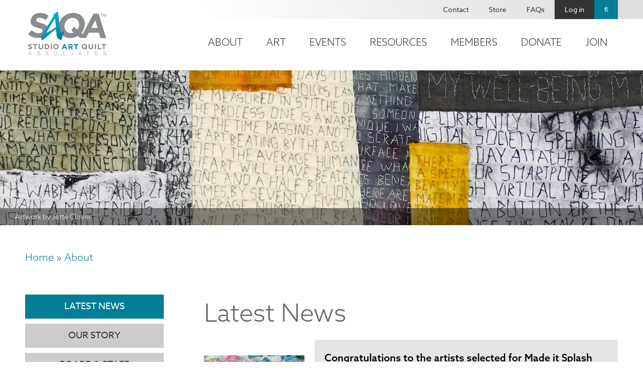

--- FILE ---
content_type: text/html; charset=UTF-8
request_url: https://www.saqa.com/about/latest-news?page=0
body_size: 17158
content:
<!DOCTYPE html>
<html lang="en" dir="ltr">
  <head>
    <!-- Google tag (gtag.js) -->
    <script async src="https://www.googletagmanager.com/gtag/js?id=G-VSPG8HYGJD"></script>
    <script>
      window.dataLayer = window.dataLayer || [];
      function gtag(){dataLayer.push(arguments);}
      gtag('js', new Date());

      gtag('config', 'G-VSPG8HYGJD');
    </script>
    <!-- End Google tag (gtag.js) -->
    <!-- mailchimp script -->
    <script id="mcjs">!function(c,h,i,m,p){m=c.createElement(h),p=c.getElementsByTagName(h)[0],m.async=1,m.src=i,p.parentNode.insertBefore(m,p)}(document,"script","https://chimpstatic.com/mcjs-connected/js/users/61cce8f8825a6dfd5bd2f7e9c/a20a6ac4c023ea28f9781e95b.js");</script>
    <!-- end mailchimp script -->
    <!-- Meta Pixel Code -->
    <script>!function(f,b,e,v,n,t,s){if(f.fbq)return;n=f.fbq=function(){n.callMethod?n.callMethod.apply(n,arguments):n.queue.push(arguments)};if(!f._fbq)f._fbq=n;n.push=n;n.loaded=!0;n.version='2.0';n.queue=[];t=b.createElement(e);t.async=!0;t.src=v;s=b.getElementsByTagName(e)[0];s.parentNode.insertBefore(t,s)}(window, document,'script','https://connect.facebook.net/en_US/fbevents.js');fbq('init', '737576081672636');fbq('track', 'PageView');</script>
    <noscript><img height="1" width="1" style="display:none" src="https://www.facebook.com/tr?id=737576081672636&ev=PageView&noscript=1"/></noscript>
    <!-- End Meta Pixel Code -->
    <meta charset="utf-8" />
<noscript><style>form.antibot * :not(.antibot-message) { display: none !important; }</style>
</noscript><script async src="https://www.googletagmanager.com/gtag/js?id=UA-167764667-1"></script>
<script>window.dataLayer = window.dataLayer || [];function gtag(){dataLayer.push(arguments)};gtag("js", new Date());gtag("set", "developer_id.dMDhkMT", true);gtag("config", "UA-167764667-1", {"groups":"default","anonymize_ip":true,"page_placeholder":"PLACEHOLDER_page_path","allow_ad_personalization_signals":false});</script>
<meta name="description" content="Get the latest details about what&#039;s going on in SAQA and the art quilting world." />
<link rel="canonical" href="https://www.saqa.com/about/latest-news" />
<meta name="Generator" content="Drupal 10 (https://www.drupal.org); Commerce 2" />
<meta name="MobileOptimized" content="width" />
<meta name="HandheldFriendly" content="true" />
<meta name="viewport" content="width=device-width, initial-scale=1.0" />
<link rel="icon" href="/themes/custom/saqa/favicon.ico" type="image/vnd.microsoft.icon" />

    <title>Latest News | SAQA - Studio Art Quilt Associates</title>
    <link rel="stylesheet" media="all" href="/sites/default/files/css/css_-MyMkvokTDH3djh9aO8z7bcK7qe3nrbKiOoAdaaJ3fY.css?delta=0&amp;language=en&amp;theme=saqa&amp;include=[base64]" />
<link rel="stylesheet" media="all" href="/sites/default/files/css/css_7RjK0c7QQdrcKwtBLmXifUEXzAf4LOugJTuabgSl0YA.css?delta=1&amp;language=en&amp;theme=saqa&amp;include=[base64]" />
<link rel="stylesheet" media="all" href="https://use.fontawesome.com/releases/v5.2.0/css/all.css" />

    
  </head>
  <body class="path-node page-node-type-page">
        <div role="application">
      <a href="#main-content" class="visually-hidden focusable skip-link" role="link" aria-label="Skip link">
        Skip to main content
      </a>
    </div>
    
      <div class="dialog-off-canvas-main-canvas" data-off-canvas-main-canvas>
    <!-- begin .container -->
<div class="container">

  <!-- begin .header -->
  <div class="header" role="banner">
    <div class="header-top">
      
    </div>
    <!-- begin .section -->
    <div class="section">
      <div class="header-left">
          <div class="region region-header-left">
    <div id="block-saqa-branding" class="block block-system block-system-branding-block">
  
    
        <a href="/" rel="home" class="site-logo">
      <img src="/themes/custom/saqa/logo.png" alt="Home" />
    </a>
      </div>

  </div>

      </div>
      <div class="header-right">
        <div class="top">
            <div class="region region-header-right-top">
    <nav role="navigation" aria-labelledby="block-saqa-account-menu-menu" id="block-saqa-account-menu" class="block block-menu navigation menu--account">
            
  <h2 class="visually-hidden" id="block-saqa-account-menu-menu">User account menu</h2>
  

        
              <ul class="menu">
                    <li class="menu-item">
        <a href="/contact" data-drupal-link-system-path="node/4">Contact</a>
              </li>
                <li class="menu-item">
        <a href="/online-store" data-drupal-link-system-path="node/31">Store</a>
              </li>
                <li class="menu-item">
        <a href="/frequently-asked-questions" data-drupal-link-system-path="node/82">FAQs</a>
              </li>
                <li class="menu-item">
        <a href="/user/login" data-drupal-link-system-path="user/login">Log in</a>
              </li>
                <li class="menu-item">
        <a href="/search" class="search" data-drupal-link-system-path="node/6577">Search</a>
              </li>
        </ul>
  


  </nav>

  </div>

        </div>
        <div class="bottom">
            <div class="region region-header-right-bottom">
    <nav role="navigation" aria-labelledby="block-mainnavigation-2-menu" id="block-mainnavigation-2" class="main-nav-block block block-menu navigation menu--main">
            
  <h2 class="visually-hidden" id="block-mainnavigation-2-menu">Main navigation</h2>
  

        
              <ul class="menu">
                    <li class="menu-item menu-item--collapsed menu-item--active-trail">
        <a href="/about" data-drupal-link-system-path="node/3">About</a>
              </li>
                <li class="menu-item menu-item--collapsed">
        <a href="/art" data-drupal-link-system-path="node/5">Art</a>
              </li>
                <li class="menu-item menu-item--collapsed">
        <a href="/event-calendar" data-drupal-link-system-path="node/6">Events</a>
              </li>
                <li class="menu-item menu-item--collapsed">
        <a href="/resources" data-drupal-link-system-path="node/7">Resources</a>
              </li>
                <li class="menu-item menu-item--collapsed">
        <a href="/members" data-drupal-link-system-path="node/8">Members</a>
              </li>
                <li class="menu-item menu-item--collapsed">
        <a href="/donate" data-drupal-link-system-path="node/49">Donate</a>
              </li>
                <li class="menu-item menu-item--collapsed">
        <a href="/become-member" data-drupal-link-system-path="node/48">Join</a>
              </li>
        </ul>
  


  </nav>
<div id="block-responsivemenumobileicon" class="responsive-menu-toggle-wrapper responsive-menu-toggle block block-responsive-menu block-responsive-menu-toggle">
  
    
      <a id="toggle-icon" class="toggle responsive-menu-toggle-icon" title="Menu" href="#off-canvas">
  <span class="icon"></span><span class="label">Menu</span>
</a>
  </div>

  </div>

        </div>
      </div>
    </div>
    <!-- end .section -->
  </div>
  <!-- end .header -->

    <!-- begin .banner -->
  <div class="banner" role="region" aria-label="Banner">
    <!-- begin .section -->
    <div class="section">
        <div class="region region-banner">
    <div id="block-contentfield-3" class="banner-image-block block block-fieldblock block-fieldblocknode">
  
    
      <div class="slick blazy slick--field slick--view slick--field-banner-images slick--field-banner-images---custom slick--view--news-block-block-1 slick--view--news slick--view--news--block-1 unslick slick--optionset--banner slick--less" data-blazy=""><div class="slide__content"><div class="slide__media">    <div data-b-token="b-41cc37d5887" class="media media--blazy media--slick media--image is-b-loading"><img alt="Artwork by Jette Clover" title="Artwork by Jette Clover" decoding="async" class="media__element b-lazy" loading="lazy" data-src="/sites/default/files/styles/banner/public/banner-images/Jette%20Clover.jpg?h=f3deddd0&amp;itok=uHnbsufB" src="data:image/svg+xml;charset=utf-8,%3Csvg%20xmlns%3D&#039;http%3A%2F%2Fwww.w3.org%2F2000%2Fsvg&#039;%20viewBox%3D&#039;0%200%201%201&#039;%2F%3E" width="2000" height="481" />
        </div></div>
  <div class="slide__caption"><h2 class="slide__title">Artwork by Jette Clover</h2>
</div></div>
</div>

  </div>

  </div>

    </div> 
    <!-- end .section -->
  </div>
  <!-- end .banner -->
  
    <!-- begin .tabs -->
  <div class="tabs" role="region" aria-label="Tabs">
    <!-- begin .section -->
    <div class="section">
      
    </div> 
    <!-- end .section -->
  </div>
  <!-- end .tabs -->
  
  <!-- begin main -->
  <main role="main">
    <a id="main-content" tabindex="-1"></a>
        <!-- begin .content-top -->
    <div class="content-top">
      <!-- begin .section -->
      <div class="section">
          <div class="region region-content-top">
    <div data-drupal-messages-fallback class="hidden"></div>
<div id="block-breadcrumbs" class="block block-system block-system-breadcrumb-block">
  
    
        <nav class="breadcrumb" role="navigation" aria-labelledby="system-breadcrumb">
    <h2 id="system-breadcrumb" class="visually-hidden">Breadcrumb</h2>
    <ol>
          <li>
                  <a href="/">Home</a>
              </li>
          <li>
                  <a href="/about">About</a>
              </li>
        </ol>
  </nav>

  </div>

  </div>

      </div> 
      <!-- end .section -->
    </div>
    <!-- end .content-top -->
    
    <!-- begin .content-wrap -->
    <div class="content-wrap">

            <!-- begin .sidebar -->
      <div class="sidebar">
        <!-- begin .section -->
        <div class="section">
            <div class="region region-sidebar">
    <nav role="navigation" aria-labelledby="block-mainnavigation-3-menu" id="block-mainnavigation-3" class="side-nav-block block block-menu navigation menu--main">
            
  <h2 class="visually-hidden" id="block-mainnavigation-3-menu">Side Navigation</h2>
  

        
              <ul class="menu">
                    <li class="menu-item menu-item--active-trail">
        <a href="/about/latest-news" data-drupal-link-system-path="node/22">Latest News</a>
              </li>
                <li class="menu-item">
        <a href="/about/our-story" data-drupal-link-system-path="node/136">Our Story</a>
              </li>
                <li class="menu-item">
        <a href="/about/board-staff" data-drupal-link-system-path="node/23">Board &amp; Staff</a>
              </li>
                <li class="menu-item">
        <a href="/about/publications" data-drupal-link-system-path="node/134">Publications</a>
              </li>
        </ul>
  


  </nav>

  </div>

        </div> 
        <!-- end .section -->
      </div>
      <!-- end .sidebar -->
      
      <!-- begin .content -->
      <div class="content">
        <!-- begin .section -->
        <div class="section">
            <div class="region region-content">
    <div id="block-saqa-page-title" class="block block-core block-page-title-block">
  
    
      
  <h1 class="page-title"><span class="field field--name-title field--type-string field--label-hidden">Latest News</span>
</h1>


  </div>
<div id="block-saqa-content" class="block block-system block-system-main-block">
  
    
      
<article data-history-node-id="22" class="node node--type-page node--view-mode-full">

  
    

  
  <div class="node__content">
    
            <div class="clearfix text-formatted field field--name-body field--type-text-with-summary field--label-hidden field__item"></div>
      
      <div class="field field--name-field-advanced-content field--type-entity-reference-revisions field--label-hidden field__items">
              <div class="field__item">
  <div class="paragraph paragraph--type--view paragraph--view-mode--default" >
          
<div class="field field--name-field-para-view field--type-viewfield field--label-hidden">
  
    
      <div class="field__items">
        
<div class="field__item field__item-label-hidden">
  
    
      <div class="views-element-container"><div class="view view-news view-id-news view-display-id-block_1 js-view-dom-id-bab277dfa02b367d8b856e198430d769e44fccca18cd31e5784a4dfcf27eb225">
  
    
      
      <div class="view-content">
          <div class="views-row"><div class="views-field views-field-field-teaser-thumbnail"><div class="field-content"><div class="teaser-image">  <a href="/about/news/congratulations-artists-selected-made-it-splash" hreflang="en"><img loading="lazy" src="/sites/default/files/styles/sq/public/teaser-thumbnails/made__culle_the_wave.jpg?h=7d0e811b&amp;itok=GqNaMHxV" width="800" height="800" alt="Artwork by Phyllis Cullen" class="image-style-sq" />

</a>
<a href="/about/news/congratulations-artists-selected-made-it-splash" class="read-more">Read More</a></div></div></div><div class="views-field views-field-body"><div class="field-content"><div class="title"><a href="/about/news/congratulations-artists-selected-made-it-splash" hreflang="en">Congratulations to the artists selected for Made it Splash </a></div>
<div class="body">  <div class="clearfix text-formatted field field--name-body field--type-text-with-summary field--label-hidden field__item"><p>Congratulations to the artists selected by curator Margaret Knepper &nbsp;for the Virtual Gallery "Made it Splash". This online gallery will be on display February 1.&nbsp;</p><p><strong>Selected Artists:&nbsp;</strong></p><p>Karolina Bąkowska (Poland) - Waves at Play<br>Rhoda Bennett (Luxembourg) - The Schiessentumpel...</p></div>

</div></div></div></div>
    <div class="views-row"><div class="views-field views-field-field-teaser-thumbnail"><div class="field-content"><div class="teaser-image">  <a href="/about/news/congratulations-artists-selected-breaking-boundaries" hreflang="en"><img loading="lazy" src="/sites/default/files/styles/sq/public/teaser-thumbnails/break__gyres_overview.jpg?h=6890d131&amp;itok=i78FSS1u" width="800" height="800" alt="Artwork by Judith Content" class="image-style-sq" />

</a>
<a href="/about/news/congratulations-artists-selected-breaking-boundaries" class="read-more">Read More</a></div></div></div><div class="views-field views-field-body"><div class="field-content"><div class="title"><a href="/about/news/congratulations-artists-selected-breaking-boundaries" hreflang="en">Congratulations to the artists selected for Breaking Boundaries</a></div>
<div class="body">  Congratulations to the artists selected by curator Claire Passmore for the Virtual Gallery "Breaking Boundaries". This online gallery will be on display November 1.

</div></div></div></div>
    <div class="views-row"><div class="views-field views-field-field-teaser-thumbnail"><div class="field-content"><div class="teaser-image">  <a href="/about/news/congratulations-artists-selected-2025-philadelphia-museum-art-contemporary-craft-show" hreflang="en"><img loading="lazy" src="/sites/default/files/styles/sq/public/teaser-thumbnails/phil2025__cracks_and_crevasses_full.jpg?h=cfe189ea&amp;itok=JbBK-9Z-" width="800" height="800" alt="Artwork by Robin J Hamill" class="image-style-sq" />

</a>
<a href="/about/news/congratulations-artists-selected-2025-philadelphia-museum-art-contemporary-craft-show" class="read-more">Read More</a></div></div></div><div class="views-field views-field-body"><div class="field-content"><div class="title"><a href="/about/news/congratulations-artists-selected-2025-philadelphia-museum-art-contemporary-craft-show" hreflang="en">Congratulations to the artists selected for the 2025  Philadelphia Museum of Art Contemporary Craft Show</a></div>
<div class="body">  <p>Congratulations to the artists selected by juror Nancy O'Meara for the 49th Annual <a href="https://www.pmacraftshow.org/">Philadelphia Museum of Art Contemporary Craft Show</a>. Pieces will be on display from November 6-9, 2025.&nbsp;</p><p><strong>Selected Artists:&nbsp;</strong></p><p>Frieda Lindley Anderson (Florida, USA)&nbsp;<br>Ludmila Aristova (New...</p>

</div></div></div></div>
    <div class="views-row"><div class="views-field views-field-field-teaser-thumbnail"><div class="field-content"><div class="teaser-image">  <a href="/about/news/congratulations-artists-selected-2025-saqa-journal-gallery-exhibition-print" hreflang="en"><img loading="lazy" src="/sites/default/files/styles/sq/public/teaser-thumbnails/exinprint_dot_.jpg?h=b714b948&amp;itok=o8vp2gx3" width="800" height="800" alt="Artwork by Karol Kusmaul" class="image-style-sq" />

</a>
<a href="/about/news/congratulations-artists-selected-2025-saqa-journal-gallery-exhibition-print" class="read-more">Read More</a></div></div></div><div class="views-field views-field-body"><div class="field-content"><div class="title"><a href="/about/news/congratulations-artists-selected-2025-saqa-journal-gallery-exhibition-print" hreflang="en">Congratulations to the artists selected for the 2025 SAQA Journal Gallery (exhibition in print) </a></div>
<div class="body">  <p>Congratulations to the SAQA artists selected by juror Marcia Young for the 2025 SAQA Journal Gallery. This exhibition in print will be included in the SAQA Journal 2025 Issue #4.&nbsp;</p><p><strong>Selected Artists:</strong></p><p>Judith Ahlborn (Colorado, USA) - Duomo Florence from...</p>

</div></div></div></div>
    <div class="views-row"><div class="views-field views-field-field-teaser-thumbnail"><div class="field-content"><div class="teaser-image">  <a href="/about/news/congratulations-artists-selected-drawn-lines" hreflang="en"><img loading="lazy" src="/sites/default/files/styles/sq/public/teaser-thumbnails/drawn__barriers.jpg?itok=YPUlZjD4" width="800" height="800" alt="Artwork by Judy Cruickshank" class="image-style-sq" />

</a>
<a href="/about/news/congratulations-artists-selected-drawn-lines" class="read-more">Read More</a></div></div></div><div class="views-field views-field-body"><div class="field-content"><div class="title"><a href="/about/news/congratulations-artists-selected-drawn-lines" hreflang="en">Congratulations to the artists selected for Drawn to Lines</a></div>
<div class="body">  Congratulations to the artists selected by curator Diane Nunez for the Virtual Gallery "Drawn to Lines". This online gallery will be on display August 1.

</div></div></div></div>
    <div class="views-row"><div class="views-field views-field-field-teaser-thumbnail"><div class="field-content"><div class="teaser-image">  <a href="/about/news/congratulations-artists-selected-ai-artistic-interpretations" hreflang="en"><img loading="lazy" src="/sites/default/files/styles/sq/public/teaser-thumbnails/ai__atmyfingertips_overall.jpg?itok=yEFtBx4B" width="800" height="800" alt="Artwork by Regina Benson" class="image-style-sq" />

</a>
<a href="/about/news/congratulations-artists-selected-ai-artistic-interpretations" class="read-more">Read More</a></div></div></div><div class="views-field views-field-body"><div class="field-content"><div class="title"><a href="/about/news/congratulations-artists-selected-ai-artistic-interpretations" hreflang="en">Congratulations to the artists selected for AI: Artistic Interpretations</a></div>
<div class="body">  <p>Congratulations to the artists selected for the SAQA Global Exhibition AI: Artistic Interpretations by jurors Michelle Schulte, Dr. Golden G. Richard III, and Brendan Harmon.&nbsp;</p><p>This exhibition will open at the Louisiana State University Museum of Art, Baton Rouge, Louisiana...</p>

</div></div></div></div>
    <div class="views-row"><div class="views-field views-field-field-teaser-thumbnail"><div class="field-content"><div class="teaser-image">  <a href="/about/news/congratulations-artists-selected-natures-canvas" hreflang="en"><img loading="lazy" src="/sites/default/files/styles/sq/public/teaser-thumbnails/ncsaqa__climatechangemax.jpg?h=f75e27b1&amp;itok=VsXxihL5" width="800" height="800" alt="Artwork by Deb Cashatt" class="image-style-sq" />

</a>
<a href="/about/news/congratulations-artists-selected-natures-canvas" class="read-more">Read More</a></div></div></div><div class="views-field views-field-body"><div class="field-content"><div class="title"><a href="/about/news/congratulations-artists-selected-natures-canvas" hreflang="en">Congratulations to the artists selected for Nature&#039;s Canvas </a></div>
<div class="body">  Congratulations to the artists selected for the SAQA Global Exhibition Nature's Canvas by juror Carol Sauvion.&nbsp;This is a joint exhibition with the American Association of Woodturners. 

This exhibition will open at the Windgate Museum of Art, Hendrix College, Conway Arkansas in May 2026.

</div></div></div></div>
    <div class="views-row"><div class="views-field views-field-field-teaser-thumbnail"><div class="field-content"><div class="teaser-image">  <a href="/about/news/congratulations-artists-selected-below-surface" hreflang="en"><img loading="lazy" src="/sites/default/files/styles/sq/public/teaser-thumbnails/below__pressuresensitive_overallweb.jpg?h=22f7e235&amp;itok=I4vxaTgb" width="800" height="800" alt="Artwork by Ann Johnston" class="image-style-sq" />

</a>
<a href="/about/news/congratulations-artists-selected-below-surface" class="read-more">Read More</a></div></div></div><div class="views-field views-field-body"><div class="field-content"><div class="title"><a href="/about/news/congratulations-artists-selected-below-surface" hreflang="en">Congratulations to the artists selected for  Below the Surface </a></div>
<div class="body">  Congratulations to the artists selected by curator Karen Peters for the Virtual Gallery "Below the Surface". This online gallery will be on display May 1.

</div></div></div></div>
    <div class="views-row"><div class="views-field views-field-field-teaser-thumbnail"><div class="field-content"><div class="teaser-image">  <a href="/about/news/congratulations-artists-selected-now-contemporary-art-quilts-today" hreflang="en"><img loading="lazy" src="/sites/default/files/styles/sq/public/teaser-thumbnails/now__calmdown_full.jpg?h=298b4d11&amp;itok=2T7XGy8P" width="800" height="800" alt="Artwork by Anne Kobus" class="image-style-sq" />

</a>
<a href="/about/news/congratulations-artists-selected-now-contemporary-art-quilts-today" class="read-more">Read More</a></div></div></div><div class="views-field views-field-body"><div class="field-content"><div class="title"><a href="/about/news/congratulations-artists-selected-now-contemporary-art-quilts-today" hreflang="en">Congratulations to the artists selected for Now: Contemporary Art Quilts of Today</a></div>
<div class="body">  Congratulations to the artists selected for the SAQA Global Exhibition Now: Contemporary Art Quilts of Today by juror Sandra Sider. This single-venue exhibition will be displayed in October 2025 at the International Quilt Festival in Houston, Texas.

</div></div></div></div>
    <div class="views-row"><div class="views-field views-field-field-teaser-thumbnail"><div class="field-content"><div class="teaser-image">  <a href="/about/news/message-saqa-board-color-context-red-exhibition" hreflang="en"><img loading="lazy" src="/sites/default/files/styles/sq/public/teaser-thumbnails/EX%20postcard%20front%20-%20red.jpg?h=fdbb5b25&amp;itok=Hjz5iRSu" width="800" height="800" alt="Red " class="image-style-sq" />

</a>
<a href="/about/news/message-saqa-board-color-context-red-exhibition" class="read-more">Read More</a></div></div></div><div class="views-field views-field-body"><div class="field-content"><div class="title"><a href="/about/news/message-saqa-board-color-context-red-exhibition" hreflang="en">Message from SAQA Board (Color in Context: Red exhibition) </a></div>
<div class="body">  <p>For centuries, artists have used their work to convey powerful thoughts and messages about social, political, and cultural shifts, igniting awareness and conversation. Art quilts, as a textile medium, are created by us, about us, and for ALL of us...</p>

</div></div></div></div>
    <div class="views-row"><div class="views-field views-field-field-teaser-thumbnail"><div class="field-content"><div class="teaser-image">  <a href="/about/news/congratulations-artists-selected-color-context-blue" hreflang="en"><img loading="lazy" src="/sites/default/files/styles/sq/public/teaser-thumbnails/blue__intheeyeofthestorm.jpg?h=29412db8&amp;itok=TQFeBUzU" width="800" height="800" alt="Artwork by Petra Fallaux" class="image-style-sq" />

</a>
<a href="/about/news/congratulations-artists-selected-color-context-blue" class="read-more">Read More</a></div></div></div><div class="views-field views-field-body"><div class="field-content"><div class="title"><a href="/about/news/congratulations-artists-selected-color-context-blue" hreflang="en">Congratulations to the artists selected for Color in Context: Blue</a></div>
<div class="body">  Congratulations to the artists selected for the SAQA Global Exhibition Color in Context: Blue by juror Ian Berry. This exhibition will open in September 2025 at the European Patchwork Meeting in France.

</div></div></div></div>
    <div class="views-row"><div class="views-field views-field-field-teaser-thumbnail"><div class="field-content"><div class="teaser-image">  <a href="/about/news/congratulations-artists-selected-connection-fabric" hreflang="en"><img loading="lazy" src="/sites/default/files/styles/sq/public/teaser-thumbnails/cwf__wintering_nightfall_full.jpg?itok=7rCrNWzj" width="800" height="800" alt="Artwork by Helen Geglio" class="image-style-sq" />

</a>
<a href="/about/news/congratulations-artists-selected-connection-fabric" class="read-more">Read More</a></div></div></div><div class="views-field views-field-body"><div class="field-content"><div class="title"><a href="/about/news/congratulations-artists-selected-connection-fabric" hreflang="en">Congratulations to the artists selected for Connection with Fabric</a></div>
<div class="body">  <p>Congratulations to the artists selected by curator Chiaki Dosho for the Virtual Gallery <strong>Connection with Fabric</strong>. An online gallery of selected pieces will be available for viewing February 1.</p><p><strong>Selected Artists:&nbsp;</strong></p><p>Nancy Bardach (California, USA) - Sideways - Torii...</p>

</div></div></div></div>
    <div class="views-row"><div class="views-field views-field-field-teaser-thumbnail"><div class="field-content"><div class="teaser-image">  <a href="/about/news/congratulations-artists-selected-primal-forces-fire" hreflang="en"><img loading="lazy" src="/sites/default/files/styles/sq/public/teaser-thumbnails/fire_-_full.jpg?itok=cQtqtDlg" width="800" height="800" alt="Artwork by Denise Oyama Miller" class="image-style-sq" />

</a>
<a href="/about/news/congratulations-artists-selected-primal-forces-fire" class="read-more">Read More</a></div></div></div><div class="views-field views-field-body"><div class="field-content"><div class="title"><a href="/about/news/congratulations-artists-selected-primal-forces-fire" hreflang="en">Congratulations to the artists selected for Primal Forces: Fire </a></div>
<div class="body">  Congratulations to the artists selected for the SAQA Global Exhibition Primal Forces: Fire by juror Nnenna Okore.&nbsp; Opening in September 2025, this exhibition is the last in a three-part series premiering at the National Quilt Museum.

</div></div></div></div>
    <div class="views-row"><div class="views-field views-field-field-teaser-thumbnail"><div class="field-content"><div class="teaser-image">  <a href="/about/news/congratulations-artists-selected-wall" hreflang="en"><img loading="lazy" src="/sites/default/files/styles/sq/public/teaser-thumbnails/off__before.highres.saqa1_.copy_.jpg?itok=3zavXvw1" width="800" height="800" alt="Artwork by Joan Diamond" class="image-style-sq" />

</a>
<a href="/about/news/congratulations-artists-selected-wall" class="read-more">Read More</a></div></div></div><div class="views-field views-field-body"><div class="field-content"><div class="title"><a href="/about/news/congratulations-artists-selected-wall" hreflang="en">Congratulations to the artists selected for Off the Wall</a></div>
<div class="body">  <p>Congratulations to the artists selected by curator Andrea Finch for the Virtual Gallery Off the Wall. An online gallery of selected pieces will be available for viewing November 1.</p><p><strong>Selected Artists:&nbsp;</strong></p><p>Susan Avishai (Ontario, Canada) - Rapunzel, Rapunzel<br>Linda Fjeldsted...</p>

</div></div></div></div>
    <div class="views-row"><div class="views-field views-field-field-teaser-thumbnail"><div class="field-content"><div class="teaser-image">  <a href="/about/news/membership-fee-increase" hreflang="en"><img loading="lazy" src="/sites/default/files/styles/sq/public/teaser-thumbnails/Community-sq-400_1.jpg?itok=qXQn1hkq" width="800" height="800" alt="SAQA" class="image-style-sq" />

</a>
<a href="/about/news/membership-fee-increase" class="read-more">Read More</a></div></div></div><div class="views-field views-field-body"><div class="field-content"><div class="title"><a href="/about/news/membership-fee-increase" hreflang="en">Membership Fee Increase</a></div>
<div class="body">  <p>Like many art-focused organizations, we are currently faced with navigating the challenges of across-the-board cost increases that directly impact our budget. To help us continue offering the quality programs and experiences you cherish, the SAQA board of directors has decided...</p>

</div></div></div></div>

    </div>
  
        <nav class="pager" role="navigation" aria-labelledby="pagination-heading">
    <h4 id="pagination-heading" class="visually-hidden">Pagination</h4>
    <ul class="pager__items js-pager__items">
                                                        <li class="pager__item is-active">
                                          <a href="?page=0" title="Current page" aria-current="page">
            <span class="visually-hidden">
              Current page
            </span>1</a>
        </li>
              <li class="pager__item">
                                          <a href="?page=1" title="Go to page 2">
            <span class="visually-hidden">
              Page
            </span>2</a>
        </li>
              <li class="pager__item">
                                          <a href="?page=2" title="Go to page 3">
            <span class="visually-hidden">
              Page
            </span>3</a>
        </li>
              <li class="pager__item">
                                          <a href="?page=3" title="Go to page 4">
            <span class="visually-hidden">
              Page
            </span>4</a>
        </li>
              <li class="pager__item">
                                          <a href="?page=4" title="Go to page 5">
            <span class="visually-hidden">
              Page
            </span>5</a>
        </li>
                          <li class="pager__item pager__item--ellipsis" role="presentation">&hellip;</li>
                          <li class="pager__item pager__item--next">
          <a href="?page=1" title="Go to next page" rel="next">
            <span class="visually-hidden">Next page</span>
            <span aria-hidden="true">Next ›</span>
          </a>
        </li>
                          <li class="pager__item pager__item--last">
          <a href="?page=5" title="Go to last page">
            <span class="visually-hidden">Last page</span>
            <span aria-hidden="true">Last »</span>
          </a>
        </li>
          </ul>
  </nav>

          </div>
</div>

  </div>

        </div>
  </div>

      </div>
</div>
          </div>
  
  </div>

</article>

  </div>

  </div>

        </div> 
        <!-- end .section -->
      </div>
      <!-- end .content -->

    </div>
    <!-- end .content-wrap -->

        <!-- begin .content-bottom -->
    <div class="content-bottom">
      <!-- begin .section -->
      <div class="section">
          <div class="region region-content-bottom">
    <div id="block-contentfield-2" class="block block-fieldblock block-fieldblocknode">
  
    
      
      <div class="field field--name-field-paragraphs field--type-entity-reference-revisions field--label-hidden field__items">
              <div class="field__item">
  <div class="paragraph paragraph--type--quicklinks paragraph--view-mode--default" >
          
      <div class="field field--name-field-quicklinks field--type-entity-reference-revisions field--label-hidden field__items">
              <div class="field__item">
  <div class="paragraph paragraph--type--quicklink paragraph--view-mode--default" >
          
            <div class="field field--name-field-link field--type-link field--label-hidden field__item"><a href="/become-member">Become a Member</a></div>
      
            <div class="field field--name-field-image field--type-image field--label-hidden field__item">  <img loading="lazy" src="/sites/default/files/styles/sq/public/quicklinks/Join%20Us_0.jpg?h=c5c2312e&amp;itok=MEb3adm0" width="800" height="800" alt="Join Us" class="image-style-sq" />


</div>
      
      </div>
</div>
              <div class="field__item">
  <div class="paragraph paragraph--type--quicklink paragraph--view-mode--default" >
          
            <div class="field field--name-field-link field--type-link field--label-hidden field__item"><a href="/events/all-events">View Events </a></div>
      
            <div class="field field--name-field-image field--type-image field--label-hidden field__item">  <img loading="lazy" src="/sites/default/files/styles/sq/public/quicklinks/CONW-Reception%20at%20ASDM-10-5-9-20_0.jpg?itok=QeFWNdsg" width="800" height="800" alt="View Events" class="image-style-sq" />


</div>
      
      </div>
</div>
              <div class="field__item">
  <div class="paragraph paragraph--type--quicklink paragraph--view-mode--default" >
          
            <div class="field field--name-field-link field--type-link field--label-hidden field__item"><a href="/art/exhibitions">SAQA Exhibitions</a></div>
      
            <div class="field field--name-field-image field--type-image field--label-hidden field__item">  <img loading="lazy" src="/sites/default/files/styles/sq/public/quicklinks/QL-SAQAExhibitions_0.jpg?itok=EE9576K3" width="800" height="800" alt="Exhibitions" class="image-style-sq" />


</div>
      
      </div>
</div>
              <div class="field__item">
  <div class="paragraph paragraph--type--quicklink paragraph--view-mode--default" >
          
            <div class="field field--name-field-link field--type-link field--label-hidden field__item"><a href="/resources/fiber-art-friday">Fiber Art Friday</a></div>
      
            <div class="field field--name-field-image field--type-image field--label-hidden field__item">  <img loading="lazy" src="/sites/default/files/styles/sq/public/quicklinks/PeggyBrown-B.jpg?h=16ae5724&amp;itok=bKAa_BAS" width="800" height="800" alt="Peggy Brown" class="image-style-sq" />


</div>
      
      </div>
</div>
          </div>
  
      </div>
</div>
              <div class="field__item">
  <div class="paragraph paragraph--type--block paragraph--view-mode--default" >
          
<div  class="top-wrap">
    
            <div class="field field--name-field-para-title field--type-string field--label-hidden field__item">Upcoming Events</div>
      
            <div class="field field--name-field-link field--type-link field--label-hidden field__item"><a href="/events/saqa-events">View All Events</a></div>
      
  </div>
      <div class="field field--name-field-para-block field--type-block-field field--label-hidden field__items">
              <div class="field__item"><div class="views-element-container block block-views block-views-blockupcoming-events-block-1" id="block-views-block-upcoming-events-block-1">
  
    
      <div><div class="featured-upcoming-events view view-upcoming-events view-id-upcoming_events view-display-id-block_1 js-view-dom-id-c56f0f150c5ea537f0c172c36fb743bb4042b4c6747922eaccf38c39a4a53feb">
  
    
      
      <div class="view-content">
          <div class="views-row"><div class="views-field views-field-field-teaser-thumbnail"><div class="field-content"><div class="image">  <a href="/events/2026-spotlight-auction-call-submissions" hreflang="en"><img loading="lazy" src="/sites/default/files/styles/event_teaser/public/teaser-thumbnails/spotlight%20call-400.jpg?itok=t8A5d75P" width="580" height="274" alt="Spotlight Auction" class="image-style-event-teaser" />

</a>
</div>
<div class="date-wrap"><a href="/events/2026-spotlight-auction-call-submissions"><time datetime="2025-12-17T12:00:00Z" class="datetime">December 17, 2025</time>
 - <time datetime="2026-02-23T12:00:00Z" class="datetime">February 23, 2026</time>
</a></div>
</div></div><div class="views-field views-field-title"><span class="field-content"><a href="/events/2026-spotlight-auction-call-submissions" hreflang="en">2026 Spotlight Auction (Call for Submissions)</a></span></div><div class="views-field views-field-field-location"><div class="field-content"></div></div><div class="views-field views-field-body"><div class="field-content">  The Spotlight Auction will be an online event taking place April 15-25, 2026. This is an opportunity for all SAQA members to have their work showcased to a world-wide audience.

</div></div></div>
    <div class="views-row"><div class="views-field views-field-field-teaser-thumbnail"><div class="field-content"><div class="image">  <a href="/events/2026-saqa-virtual-conference-oceans-apart-connected-art-japan-korea-and-taiwan" hreflang="en"><img loading="lazy" src="/sites/default/files/styles/event_teaser/public/teaser-thumbnails/2026%20Conference%20Logo-%20square%20copy_0.jpg?itok=NC4qe7JH" width="580" height="274" alt="Square Conference Logo" class="image-style-event-teaser" />

</a>
</div>
<div class="date-wrap"><a href="/events/2026-saqa-virtual-conference-oceans-apart-connected-art-japan-korea-and-taiwan"><time datetime="2026-04-23T12:00:00Z" class="datetime">April 23, 2026</time>
 - <time datetime="2026-04-25T12:00:00Z" class="datetime">April 25, 2026</time>
</a></div>
</div></div><div class="views-field views-field-title"><span class="field-content"><a href="/events/2026-saqa-virtual-conference-oceans-apart-connected-art-japan-korea-and-taiwan" hreflang="en">2026 SAQA Virtual Conference - Oceans Apart, Connected by Art (Japan, Korea, and Taiwan)</a></span></div><div class="views-field views-field-field-location"><div class="field-content">Online</div></div><div class="views-field views-field-body"><div class="field-content">  No matter where you live, you’ve got something special to look forward to! Our annual SAQA conference "Oceans Apart, Connected by Art " will be held online from April 23-25, 2026. This unique event will focus on fiber art and...

</div></div></div>
    <div class="views-row"><div class="views-field views-field-field-teaser-thumbnail"><div class="field-content"><div class="image">  <a href="/events/saqa-journal-member-gallery" hreflang="en"><img loading="lazy" src="/sites/default/files/styles/event_teaser/public/teaser-thumbnails/SAQAJournal_2025_1-cover.jpg?itok=ech011TZ" width="580" height="274" alt="Cover of the SAQA Journal" class="image-style-event-teaser" />

</a>
</div>
<div class="date-wrap"><a href="/events/saqa-journal-member-gallery"><time datetime="2025-10-02T12:00:00Z" class="datetime">October 02, 2025</time>
 - <time datetime="2026-02-01T12:00:00Z" class="datetime">February 01, 2026</time>
</a></div>
</div></div><div class="views-field views-field-title"><span class="field-content"><a href="/events/saqa-journal-member-gallery" hreflang="en">SAQA Journal - Phoenix</a></span></div><div class="views-field views-field-field-location"><div class="field-content"></div></div><div class="views-field views-field-body"><div class="field-content">  Have you remade a piece to take it from dull to dynamic? Artwork made by cutting up a piece that didn't work out and making it anew can be revelatory as well as beautiful. For this theme, we are looking for pieces that have been given new meaning via reinvention.

</div></div></div>
    <div class="views-row"><div class="views-field views-field-field-teaser-thumbnail"><div class="field-content"><div class="image">  <a href="/events/camouflage-saqa-global-detroit-zoo" hreflang="en"><img loading="lazy" src="/sites/default/files/styles/event_teaser/public/teaser-thumbnails/CAM-ArguedasBarbara_overall.jpg?h=cf74b4b1&amp;itok=yK_B-fgI" width="580" height="274" alt="Artwork by Barbara Arguedas" class="image-style-event-teaser" />

</a>
</div>
<div class="date-wrap"><a href="/events/camouflage-saqa-global-detroit-zoo"><time datetime="2025-11-01T12:00:00Z" class="datetime">November 01, 2025</time>
 - <time datetime="2026-02-15T12:00:00Z" class="datetime">February 15, 2026</time>
</a></div>
</div></div><div class="views-field views-field-title"><span class="field-content"><a href="/events/camouflage-saqa-global-detroit-zoo" hreflang="en">Camouflage (SAQA Global) - Detroit Zoo</a></span></div><div class="views-field views-field-field-location"><div class="field-content">Royal Oak, Michigan</div></div><div class="views-field views-field-body"><div class="field-content">  See what’s hidden in plain sight! This exhibition celebrates the wonder of wildlife and the artistry of concealment. Discover how talented artists bring the fascinating survival strategies of animals to life. Through vibrant patterns, textures, and colors, each piece reveals...

</div></div></div>
    <div class="views-row"><div class="views-field views-field-field-teaser-thumbnail"><div class="field-content"><div class="image">  <a href="/events/stitchpunk-saqa-global-museum-texas-tech-university" hreflang="en"><img loading="lazy" src="/sites/default/files/styles/event_teaser/public/teaser-thumbnails/SP-ShermanSue-Rockethopper-overall.jpg?h=3729f533&amp;itok=ekzPPDeN" width="580" height="274" alt="Artwork by Sue Sherman" class="image-style-event-teaser" />

</a>
</div>
<div class="date-wrap"><a href="/events/stitchpunk-saqa-global-museum-texas-tech-university"><time datetime="2026-01-05T12:00:00Z" class="datetime">January 05, 2026</time>
 - <time datetime="2026-05-03T12:00:00Z" class="datetime">May 03, 2026</time>
</a></div>
</div></div><div class="views-field views-field-title"><span class="field-content"><a href="/events/stitchpunk-saqa-global-museum-texas-tech-university" hreflang="en">StitchPunk (SAQA Global) - Museum of Texas Tech University</a></span></div><div class="views-field views-field-field-location"><div class="field-content">Lubbock, Texas</div></div><div class="views-field views-field-body"><div class="field-content">  Imagine an existence where you pull one string and reality unravels. Twenty-seven artists from the U.S., United Kingdom, France, and Canada have interpreted the riotous creativity and far-out fusions of punk (Steampunk, Biopunk, Atompunk and more) to tell their own...

</div></div></div>

    </div>
  
          </div>
</div>

  </div>
</div>
          </div>
  
      </div>
</div>
          </div>
  
  </div>

  </div>

      </div> 
      <!-- end .section -->
    </div>
    <!-- end .content-bottom -->
    
  </main>
  <!-- end main -->

  <!-- begin footer -->
  <footer role="contentinfo">

            <!-- begin .footer-top -->
      <div class="footer-top">
        <!-- begin .section -->
        <div class="section">
          <div class="region region-footer-top">
    <div id="block-contactus" class="contact-info-block block block-block-content block-block-contentfd59e1ab-afca-4dc8-a86c-92ebf9fb7a2a">
  
      <h2>Contact Us</h2>
    
      
            <div class="field field--name-field-subtitle field--type-string field--label-hidden field__item">Mailing Address</div>
      
            <div class="field field--name-field-address field--type-address field--label-hidden field__item"><p class="address" translate="no"><span class="organization">Studio Art Quilt Associates, Inc</span><br>
<span class="address-line1">PO Box 141</span><br>
<span class="locality">Hebron</span>, <span class="administrative-area">CT</span> <span class="postal-code">06248</span><br>
<span class="country">United States</span></p></div>
      
  <div class="field field--name-field-email field--type-email field--label-inline clearfix">
    <div class="field__label">Email</div>
              <div class="field__item"><a href="mailto:info@saqa.art">info@saqa.art</a></div>
          </div>

  </div>
<div id="block-wedlovetohearfromyou" class="social-block block block-block-content block-block-content3c2f2a1c-ee01-4f31-a320-58f113eefa25">
  
      <h2>We&#039;d Love to Hear From You</h2>
    
      
            <div class="field field--name-field-social-menu field--type-block-field field--label-hidden field__item"><nav role="navigation" aria-labelledby="block-socialmenu-menu" id="block-socialmenu" class="block block-menu navigation menu--social-menu">
            
  <h2 class="visually-hidden" id="block-socialmenu-menu">Social Menu</h2>
  

        
              <ul class="menu">
                    <li class="menu-item">
        <a href="https://www.facebook.com/pages/Studio-Art-Quilt-Associates-Inc/110208686277" class="facebook">Facebook</a>
              </li>
                <li class="menu-item">
        <a href="http://pinterest.com/saqaart/" class="pinterest">Pinterest</a>
              </li>
                <li class="menu-item">
        <a href="https://www.instagram.com/saqaart/" class="instagram">Instagram</a>
              </li>
                <li class="menu-item">
        <a href="https://www.youtube.com/channel/UCbTTAC8620wCtlwBnFWcWEw" class="youtube" target="_blank">Youtube</a>
              </li>
        </ul>
  


  </nav>
</div>
      
            <div class="field field--name-field-button-link field--type-link field--label-hidden field__item"><a href="/contact">Contact Us</a></div>
      
  </div>
<div id="block-fiberartfriday" class="lead-capture-block block block-block-content block-block-contentafbe5e9c-e982-48d5-984b-ed4c8a39a7d0">
  
      <h2>Fiber Art Friday</h2>
    
      
            <div class="clearfix text-formatted field field--name-body field--type-text-with-summary field--label-hidden field__item"><p>Our weekly newsletter is full of inspiration, exhibition news, and informative tidbits about the fiber art world. Don't miss out!</p></div>
      
            <div class="field field--name-field-link field--type-link field--label-hidden field__item"><a href="http://eepurl.com/ddpOxT">Subscribe</a></div>
      
  </div>

  </div>

        </div> 
        <!-- end .section -->
      </div>
      <!-- end .footer-top -->
      
            <!-- begin .footer -->
      <div class="footer">
        <!-- begin .section -->
        <div class="section">
          <div class="region region-footer">
    <nav role="navigation" aria-labelledby="block-mainnavigation-menu" id="block-mainnavigation" class="footer-nav-block block block-menu navigation menu--main">
            
  <h2 class="visually-hidden" id="block-mainnavigation-menu">Footer navigation</h2>
  

        
              <ul class="menu">
                    <li class="menu-item menu-item--expanded menu-item--active-trail">
        <a href="/about" data-drupal-link-system-path="node/3">About</a>
                                <ul class="menu">
                    <li class="menu-item menu-item--active-trail">
        <a href="/about/latest-news" data-drupal-link-system-path="node/22">Latest News</a>
              </li>
                <li class="menu-item">
        <a href="/about/our-story" data-drupal-link-system-path="node/136">Our Story</a>
              </li>
                <li class="menu-item">
        <a href="/about/board-staff" data-drupal-link-system-path="node/23">Board &amp; Staff</a>
              </li>
                <li class="menu-item">
        <a href="/about/publications" data-drupal-link-system-path="node/134">Publications</a>
              </li>
        </ul>
  
              </li>
                <li class="menu-item menu-item--expanded">
        <a href="/art" data-drupal-link-system-path="node/5">Art</a>
                                <ul class="menu">
                    <li class="menu-item menu-item--collapsed">
        <a href="/art/exhibitions" data-drupal-link-system-path="node/28">SAQA Exhibitions</a>
              </li>
                <li class="menu-item">
        <a href="/art/browse-collection" data-drupal-link-system-path="node/27">Browse Collection</a>
              </li>
                <li class="menu-item">
        <a href="/art/artwork-sale" data-drupal-link-system-path="node/6560">Artwork for Sale</a>
              </li>
                <li class="menu-item">
        <a href="/art/online-galleries" data-drupal-link-system-path="node/26">Online Galleries</a>
              </li>
        </ul>
  
              </li>
                <li class="menu-item menu-item--expanded">
        <a href="/event-calendar" data-drupal-link-system-path="node/6">Events</a>
                                <ul class="menu">
                    <li class="menu-item">
        <a href="/events/saqa-events" data-drupal-link-system-path="node/2253">SAQA Events</a>
              </li>
                <li class="menu-item menu-item--collapsed">
        <a href="/events/saqa-calls" data-drupal-link-system-path="node/6871">Calls for Entry</a>
              </li>
                <li class="menu-item">
        <a href="/conference" data-drupal-link-system-path="node/160">Annual Conference</a>
              </li>
        </ul>
  
              </li>
                <li class="menu-item menu-item--expanded">
        <a href="/resources" data-drupal-link-system-path="node/7">Resources</a>
                                <ul class="menu">
                    <li class="menu-item">
        <a href="/resources/art-quilt-resources" data-drupal-link-system-path="node/36">Art Quilt Resources</a>
              </li>
                <li class="menu-item">
        <a href="/resources/art-quilt-quarterly" data-drupal-link-system-path="node/37">Art Quilt Quarterly</a>
              </li>
                <li class="menu-item menu-item--collapsed">
        <a href="/journal" data-drupal-link-system-path="node/38">SAQA Journal</a>
              </li>
                <li class="menu-item">
        <a href="/resources/video-showcase" data-drupal-link-system-path="node/4139">Video Showcase</a>
              </li>
        </ul>
  
              </li>
                <li class="menu-item menu-item--expanded">
        <a href="/members" data-drupal-link-system-path="node/8">Members</a>
                                <ul class="menu">
                    <li class="menu-item menu-item--collapsed">
        <a href="/members/member-benefits-programs" data-drupal-link-system-path="node/46">Member Benefits</a>
              </li>
                <li class="menu-item menu-item--collapsed">
        <a href="/members/our-community" data-drupal-link-system-path="node/135">Our Community</a>
              </li>
                <li class="menu-item">
        <a href="/members/inside-saqa" data-drupal-link-system-path="node/4525">Inside SAQA</a>
              </li>
                <li class="menu-item">
        <a href="/members/resource-library" data-drupal-link-system-path="node/4554">Resource Library</a>
              </li>
        </ul>
  
              </li>
                <li class="menu-item menu-item--expanded">
        <a href="/donate" data-drupal-link-system-path="node/49">Donate</a>
                                <ul class="menu">
                    <li class="menu-item">
        <a href="/donate/become-visionary" data-drupal-link-system-path="node/4432">Become a Visionary</a>
              </li>
                <li class="menu-item">
        <a href="/join-donate/donate/endowment-fund" data-drupal-link-system-path="node/4433">Endowment Fund</a>
              </li>
                <li class="menu-item">
        <a href="/donate/planned-giving" data-drupal-link-system-path="node/4681">Planned Giving</a>
              </li>
        </ul>
  
              </li>
                <li class="menu-item menu-item--expanded">
        <a href="/become-member" data-drupal-link-system-path="node/48">Join</a>
                                <ul class="menu">
                    <li class="menu-item">
        <a href="/become-member" data-drupal-link-system-path="node/48">Become a Member</a>
              </li>
                <li class="menu-item">
        <a href="/join-donate/corporate-sponsors" data-drupal-link-system-path="node/50">Corporate Sponsors</a>
              </li>
                <li class="menu-item">
        <a href="/join/affiliates" data-drupal-link-system-path="node/4413">SAQA Affiliates</a>
              </li>
        </ul>
  
              </li>
        </ul>
  


  </nav>

  </div>

        </div> 
        <!-- end .section -->
      </div>
      <!-- end .footer -->
      
            <!-- begin .footer-bottom -->
      <div class="footer-bottom">
        <!-- begin .section -->
        <div class="section">
          <div class="region region-footer-bottom">
    <div id="block-copyrightblock" class="block block-copyright block-copyright-block">
  
    
      
        <div class="them"><span class="copy">&copy;2026</span> SAQA - Studio Art Quilt Associates</div>
        <span class="bar">|</span>
        <div class="unan"><a href="https://www.beunanimous.com/">Website Design & Development by UNANIMOUS</a></div>
  </div>

  </div>

        </div> 
        <!-- end .section -->
      </div>
      <!-- end .footer-bottom -->
      
  </footer>
  <!-- end footer -->

</div>
<!-- end .container -->


  </div>

    <div class="off-canvas-wrapper"><div id="off-canvas">
              <ul>
                    <li class="menu-item--_870ea7f-3649-4447-9f33-6f9140222645 menu-name--main menu-item--active-trail">
        <a href="/about" data-drupal-link-system-path="node/3">About</a>
                                <ul>
                    <li class="menu-item--ec616ee5-1ebb-48a5-836e-c340a1fc5862 menu-name--main menu-item--active-trail">
        <a href="/about/latest-news" data-drupal-link-system-path="node/22">Latest News</a>
              </li>
                <li class="menu-item--_9dcba31-e6e9-45b5-8196-90a37e567f4e menu-name--main">
        <a href="/about/our-story" data-drupal-link-system-path="node/136">Our Story</a>
              </li>
                <li class="menu-item--af933f05-d950-4582-8e62-1ee0a49a77c5 menu-name--main">
        <a href="/about/board-staff" data-drupal-link-system-path="node/23">Board &amp; Staff</a>
              </li>
                <li class="menu-item--_2d9d7c2-9616-4b0c-90a5-eb358773205a menu-name--main">
        <a href="/about/publications" data-drupal-link-system-path="node/134">Publications</a>
              </li>
        </ul>
  
              </li>
                <li class="menu-item--_792364f-d19f-429a-8061-1de44277b1b7 menu-name--main">
        <a href="/art" data-drupal-link-system-path="node/5">Art</a>
                                <ul>
                    <li class="menu-item--_00c05c1-b773-4999-9b2a-4945a6d03966 menu-name--main">
        <a href="/art/exhibitions" data-drupal-link-system-path="node/28">SAQA Exhibitions</a>
                                <ul>
                    <li class="menu-item--f8c6ff80-892b-48a2-bcee-de96acf86ddc menu-name--main">
        <a href="/art/saqa-exhibitions/current-exhibitions" data-drupal-link-system-path="node/4202">Current Exhibitions</a>
              </li>
                <li class="menu-item--_82c1b1d-d279-41dc-a691-bbecae0349e5 menu-name--main">
        <a href="/art/saqa-exhibitions/past-exhibitions" data-drupal-link-system-path="node/4199">Past Exhibitions</a>
              </li>
                <li class="menu-item--fdd27727-1bcd-4cb2-b6f7-1c12dc70e636 menu-name--main">
        <a href="/art/saqa-exhibitions/regional-exhibitions" data-drupal-link-system-path="node/4201">Regional Exhibitions</a>
              </li>
        </ul>
  
              </li>
                <li class="menu-item--beb9815f-5599-4bb7-a20b-41c8dde4601a menu-name--main">
        <a href="/art/browse-collection" data-drupal-link-system-path="node/27">Browse Collection</a>
              </li>
                <li class="menu-item--c6b1c3b7-5261-403b-9fc6-1771763910a0 menu-name--main">
        <a href="/art/artwork-sale" data-drupal-link-system-path="node/6560">Artwork for Sale</a>
              </li>
                <li class="menu-item--_f251576-6d11-4579-88c3-651425b2b18a menu-name--main">
        <a href="/art/online-galleries" data-drupal-link-system-path="node/26">Online Galleries</a>
              </li>
        </ul>
  
              </li>
                <li class="menu-item--_3c09770-9ddf-4a47-9750-6c4d052a02c3 menu-name--main">
        <a href="/event-calendar" data-drupal-link-system-path="node/6">Events</a>
                                <ul>
                    <li class="menu-item--_93904ea-ec2e-46ab-b705-94bdf06c538b menu-name--main">
        <a href="/events/saqa-events" data-drupal-link-system-path="node/2253">SAQA Events</a>
              </li>
                <li class="menu-item--f8336e4f-1dd5-46c5-9e22-8562c9b98c83 menu-name--main">
        <a href="/events/saqa-calls" data-drupal-link-system-path="node/6871">Calls for Entry</a>
                                <ul>
                    <li class="menu-item--_edc507a-c163-4315-9761-f627a83f5f8c menu-name--main">
        <a href="/events/calls-entry/regional-calls-entry" data-drupal-link-system-path="node/4542">Regional Calls</a>
              </li>
                <li class="menu-item--a3d60c40-88d7-4e41-ac1a-b0f44431da84 menu-name--main">
        <a href="/events/other-calls-entry" data-drupal-link-system-path="node/2254">Other Calls</a>
              </li>
                <li class="menu-item--fe8207f8-bd95-4ba9-b4ce-24d5bc9756a2 menu-name--main">
        <a href="/events/saqa-calls-entry/saqa-exhibition-guidelines" data-drupal-link-system-path="node/4187">Exhibition Guidelines</a>
              </li>
        </ul>
  
              </li>
                <li class="menu-item--c6615775-9fca-4668-ba81-a3101a76d7f7 menu-name--main">
        <a href="/conference" data-drupal-link-system-path="node/160">Annual Conference</a>
              </li>
        </ul>
  
              </li>
                <li class="menu-item--_06edf57-71db-4664-88b8-0681cd0867db menu-name--main">
        <a href="/resources" data-drupal-link-system-path="node/7">Resources</a>
                                <ul>
                    <li class="menu-item--df6dd8c3-61ae-4d27-b202-bb24a9343237 menu-name--main">
        <a href="/resources/art-quilt-resources" data-drupal-link-system-path="node/36">Art Quilt Resources</a>
              </li>
                <li class="menu-item--d2886e82-ee73-4369-841f-496de5311bcc menu-name--main">
        <a href="/resources/art-quilt-quarterly" data-drupal-link-system-path="node/37">Art Quilt Quarterly</a>
              </li>
                <li class="menu-item--_03e3e23-3d17-4c14-a96e-2907ed200c2d menu-name--main">
        <a href="/journal" data-drupal-link-system-path="node/38">SAQA Journal</a>
                                <ul>
                    <li class="menu-item--_8b61fcb-ed87-44af-b9fa-e01ad0e4c7c5 menu-name--main">
        <a href="/resources/saqa-journal/saqa-journal-article-submission-guidelines" data-drupal-link-system-path="node/4478">Submission Guidelines</a>
              </li>
                <li class="menu-item--_c42d5bd-6299-4f9b-a882-baada2e60d8c menu-name--main">
        <a href="/resources/saqa-journal/saqa-journal-index-articles" data-drupal-link-system-path="node/4480">Journal Index</a>
              </li>
        </ul>
  
              </li>
                <li class="menu-item--b3e23362-f1d2-4a69-9e89-c2522f5d56e0 menu-name--main">
        <a href="/resources/video-showcase" data-drupal-link-system-path="node/4139">Video Showcase</a>
              </li>
        </ul>
  
              </li>
                <li class="menu-item--_7aee796-fdd0-4017-bad6-bbe9cd563c2a menu-name--main">
        <a href="/members" data-drupal-link-system-path="node/8">Members</a>
                                <ul>
                    <li class="menu-item--_6c16e83-7d00-46ec-85f5-3bf564690016 menu-name--main">
        <a href="/members/member-benefits-programs" data-drupal-link-system-path="node/46">Member Benefits</a>
                                <ul>
                    <li class="menu-item--_4dd5e71-1d3f-4571-94f2-ee1afc5608e2 menu-name--main">
        <a href="/saqa-journal-members-only" data-drupal-link-system-path="node/4479">SAQA Journal</a>
              </li>
                <li class="menu-item--cf5a5611-9a04-4302-bf72-af7536bb021f menu-name--main">
        <a href="/members/member-resources/educational-videos-and-webinars" data-drupal-link-system-path="node/4520">Educational Videos</a>
              </li>
                <li class="menu-item--_c48ba41-9a29-41de-9048-70f2f29018f1 menu-name--main">
        <a href="/members/member-benefits/saqa-seminar" data-drupal-link-system-path="node/178">SAQA Seminar</a>
              </li>
        </ul>
  
              </li>
                <li class="menu-item--_39584bd-441d-4dde-9c60-c4cb49a07369 menu-name--main">
        <a href="/members/our-community" data-drupal-link-system-path="node/135">Our Community</a>
                                <ul>
                    <li class="menu-item--_01d6dd0-2d30-47d8-b486-af0ce2fd8625 menu-name--main">
        <a href="/members/our-community/member-directory" data-drupal-link-system-path="node/4095">Member Directory</a>
              </li>
                <li class="menu-item--_8de8f57-088d-4352-8bcc-e3792b64e4ee menu-name--main">
        <a href="/members/our-community/regional-reps" data-drupal-link-system-path="node/54">Regional Reps</a>
              </li>
                <li class="menu-item--_2f70216-f5ca-44ef-9a96-ec847e3eaa92 menu-name--main">
        <a href="/members/our-community/volunteers" data-drupal-link-system-path="node/4519">Volunteers</a>
              </li>
                <li class="menu-item--_3edd9f8-2df2-489c-b509-dd785937b651 menu-name--main">
        <a href="/members/our-community/juried-artist-profiles" data-drupal-link-system-path="node/7884">Juried Artists</a>
              </li>
        </ul>
  
              </li>
                <li class="menu-item--_a73b472-c904-4831-ba56-566d6bb9bb62 menu-name--main">
        <a href="/members/inside-saqa" data-drupal-link-system-path="node/4525">Inside SAQA</a>
              </li>
                <li class="menu-item--_b8cd302-71ce-4e1b-b6ec-3097fcb7814d menu-name--main">
        <a href="/members/resource-library" data-drupal-link-system-path="node/4554">Resource Library</a>
              </li>
        </ul>
  
              </li>
                <li class="menu-item--e6b94a9d-dcf6-4b76-aeb7-869dae16d5c2 menu-name--main">
        <a href="/donate" data-drupal-link-system-path="node/49">Donate</a>
                                <ul>
                    <li class="menu-item--f3f9f096-c4a0-4d9d-b479-65ff2e682a4d menu-name--main">
        <a href="/donate/become-visionary" data-drupal-link-system-path="node/4432">Become a Visionary</a>
              </li>
                <li class="menu-item--ce870db3-1560-4560-8ad0-bfc90f60d21a menu-name--main">
        <a href="/join-donate/donate/endowment-fund" data-drupal-link-system-path="node/4433">Endowment Fund</a>
              </li>
                <li class="menu-item--b79997ab-922d-4576-926c-e21d2a61382a menu-name--main">
        <a href="/donate/planned-giving" data-drupal-link-system-path="node/4681">Planned Giving</a>
              </li>
        </ul>
  
              </li>
                <li class="menu-item--_1bf2941-5659-4f87-9276-ae1f03a57d71 menu-name--main">
        <a href="/become-member" data-drupal-link-system-path="node/48">Join</a>
                                <ul>
                    <li class="menu-item--e4d9008a-2e50-4069-89a4-77e4c8240ccb menu-name--main">
        <a href="/become-member" data-drupal-link-system-path="node/48">Become a Member</a>
              </li>
                <li class="menu-item--f66f5efe-c6a2-4947-b92a-092a5630f744 menu-name--main">
        <a href="/join-donate/corporate-sponsors" data-drupal-link-system-path="node/50">Corporate Sponsors</a>
              </li>
                <li class="menu-item--c97e1eab-5078-436d-a9ac-410ce41bd17f menu-name--main">
        <a href="/join/affiliates" data-drupal-link-system-path="node/4413">SAQA Affiliates</a>
              </li>
        </ul>
  
              </li>
                <li class="menu-item--eed04624-5964-4602-a22d-f265e28d8aef menu-name--account">
        <a href="/contact" data-drupal-link-system-path="node/4">Contact</a>
              </li>
                <li class="menu-item--_deb53d3-05fe-41ef-8416-8ea3c4c0816a menu-name--account">
        <a href="/online-store" data-drupal-link-system-path="node/31">Store</a>
              </li>
                <li class="menu-item--_f5006db-1d35-42a4-8548-4fc109f78347 menu-name--account">
        <a href="/frequently-asked-questions" data-drupal-link-system-path="node/82">FAQs</a>
              </li>
                <li class="menu-item--logout menu-name--account">
        <a href="/user/login" data-drupal-link-system-path="user/login">Log in</a>
              </li>
                <li class="menu-item--_fdd9c54-4a82-493b-bff4-0296d3093bbb menu-name--account">
        <a href="/search" class="search" data-drupal-link-system-path="node/6577">Search</a>
              </li>
        </ul>
  

</div></div>
    <script type="application/json" data-drupal-selector="drupal-settings-json">{"path":{"baseUrl":"\/","pathPrefix":"","currentPath":"node\/22","currentPathIsAdmin":false,"isFront":false,"currentLanguage":"en","currentQuery":{"page":"0"}},"pluralDelimiter":"\u0003","suppressDeprecationErrors":true,"responsive_menu":{"position":"left","theme":"theme-dark","pagedim":"pagedim","modifyViewport":true,"use_bootstrap":false,"breakpoint":"(min-width: 960px)","drag":false},"google_analytics":{"account":"UA-167764667-1","trackOutbound":true,"trackMailto":true,"trackTel":true,"trackDownload":true,"trackDownloadExtensions":"7z|aac|arc|arj|asf|asx|avi|bin|csv|doc(x|m)?|dot(x|m)?|exe|flv|gif|gz|gzip|hqx|jar|jpe?g|js|mp(2|3|4|e?g)|mov(ie)?|msi|msp|pdf|phps|png|ppt(x|m)?|pot(x|m)?|pps(x|m)?|ppam|sld(x|m)?|thmx|qtm?|ra(m|r)?|sea|sit|tar|tgz|torrent|txt|wav|wma|wmv|wpd|xls(x|m|b)?|xlt(x|m)|xlam|xml|z|zip","trackColorbox":true},"data":{"extlink":{"extTarget":true,"extTargetAppendNewWindowLabel":"(opens in a new window)","extTargetNoOverride":false,"extNofollow":false,"extTitleNoOverride":false,"extNoreferrer":false,"extFollowNoOverride":false,"extClass":"0","extLabel":"(link is external)","extImgClass":false,"extSubdomains":true,"extExclude":"","extInclude":"","extCssExclude":"","extCssInclude":"","extCssExplicit":"","extAlert":false,"extAlertText":"This link will take you to an external web site. We are not responsible for their content.","extHideIcons":false,"mailtoClass":"0","telClass":"","mailtoLabel":"(link sends email)","telLabel":"(link is a phone number)","extUseFontAwesome":false,"extIconPlacement":"append","extPreventOrphan":false,"extFaLinkClasses":"fa fa-external-link","extFaMailtoClasses":"fa fa-envelope-o","extAdditionalLinkClasses":"","extAdditionalMailtoClasses":"","extAdditionalTelClasses":"","extFaTelClasses":"fa fa-phone","whitelistedDomains":[],"extExcludeNoreferrer":""}},"field_group":{"html_element":{"mode":"default","context":"view","settings":{"classes":"top-wrap","id":"","element":"div","show_label":false,"label_element":"h3","label_element_classes":"","attributes":"","effect":"none","speed":"fast"}}},"blazy":{"loadInvisible":false,"offset":100,"saveViewportOffsetDelay":50,"validateDelay":25,"loader":true,"unblazy":false,"visibleClass":false},"blazyIo":{"disconnect":false,"rootMargin":"0px","threshold":[0,0.25,0.5,0.75,1]},"slick":{"accessibility":true,"adaptiveHeight":false,"autoplay":false,"pauseOnHover":true,"pauseOnDotsHover":false,"pauseOnFocus":true,"autoplaySpeed":3000,"arrows":true,"downArrow":false,"downArrowTarget":"","downArrowOffset":0,"centerMode":false,"centerPadding":"50px","dots":false,"dotsClass":"slick-dots","draggable":true,"fade":false,"focusOnSelect":false,"infinite":true,"initialSlide":0,"lazyLoad":"ondemand","mouseWheel":false,"randomize":false,"rtl":false,"rows":1,"slidesPerRow":1,"slide":"","slidesToShow":1,"slidesToScroll":1,"speed":500,"swipe":true,"swipeToSlide":false,"edgeFriction":0.35,"touchMove":true,"touchThreshold":5,"useCSS":true,"cssEase":"ease","cssEaseBezier":"","cssEaseOverride":"","useTransform":true,"easing":"linear","variableWidth":false,"vertical":false,"verticalSwiping":false,"waitForAnimate":true},"user":{"uid":0,"permissionsHash":"ac5a6ca09c0fefce38832edf2f33a4e1fa277fca5d1581bed69fb0ac2159d7c0"}}</script>
<script src="/sites/default/files/js/js_kEuiNioETKhBEIM5XLY-pz4CF1aRBxA9WMNi-yIMqSc.js?scope=footer&amp;delta=0&amp;language=en&amp;theme=saqa&amp;include=eJxdj0EWgjAMBS9UyZF4aUn7IqGpTRHx9ArWDZt5f2b3veB7B3_QnYQgaCZsrbsoTn0WlT2yyF-rLmzUrWLsayNfHL2acJ5hqmtBGbq6pJqERswoe-NgcA2ukhXNxk8aF8orXHwImiMnZ_hAiJobbmS60C8kUY9yu5v7XggznByOCx-xG1sU"></script>
<script src="https://use.fontawesome.com/923fbbe689.js"></script>
<script src="https://use.fontawesome.com/releases/v5.2.0/js/all.js"></script>
<script src="/sites/default/files/js/js_rrpvpM6hF3sfjt6AAFhyOnZO0L61j0k355mgegb-YQM.js?scope=footer&amp;delta=3&amp;language=en&amp;theme=saqa&amp;include=eJxdj0EWgjAMBS9UyZF4aUn7IqGpTRHx9ArWDZt5f2b3veB7B3_QnYQgaCZsrbsoTn0WlT2yyF-rLmzUrWLsayNfHL2acJ5hqmtBGbq6pJqERswoe-NgcA2ukhXNxk8aF8orXHwImiMnZ_hAiJobbmS60C8kUY9yu5v7XggznByOCx-xG1sU"></script>

  </body>
</html>


--- FILE ---
content_type: text/javascript
request_url: https://www.saqa.com/sites/default/files/js/js_rrpvpM6hF3sfjt6AAFhyOnZO0L61j0k355mgegb-YQM.js?scope=footer&delta=3&language=en&theme=saqa&include=eJxdj0EWgjAMBS9UyZF4aUn7IqGpTRHx9ArWDZt5f2b3veB7B3_QnYQgaCZsrbsoTn0WlT2yyF-rLmzUrWLsayNfHL2acJ5hqmtBGbq6pJqERswoe-NgcA2ukhXNxk8aF8orXHwImiMnZ_hAiJobbmS60C8kUY9yu5v7XggznByOCx-xG1sU
body_size: 2430
content:
/* @license GPL-2.0-or-later https://www.drupal.org/licensing/faq */
!function(i){Drupal.behaviors.functions={attach:function(e){i(".paragraph").each(function(){if(i(this).attr("style")){var e=i(this).attr("style").replace("background:","").replace(";","");"#027E97"===e||"#BB5811"===e||"#333333"===e||"#000000"===e?(i(this).css("color","#FFFFFF"),i(this).find(".field--name-field-para-title, .field--name-field-link a").css("color","#FFFFFF")):"#02A1C1"!==e&&"#EC8235"!==e||(i(this).css("color","#000000"),i(this).find(".field--name-field-para-title, .field--name-field-link a").css("color","#000000"));}}),i(window).one("load",function(e){i(".view-slideshow-slides .slide").each(function(){var e=i(this).find(".views-field-field-slide-image img").attr("src");i(this).css("background-image","url("+e+")");});}),i(window).one("load",function(e){i(".paragraph--type--callout-text").each(function(){var e=i(this).find(".field--name-field-background-image img").attr("src");i(this).css("background-image","url("+e+")");});}),i("img").each(function(){i(this).removeAttr("title");});}},i(window).on("load",function(){i(".view-slideshow-slides .slide").each(function(){var e=i(this).find(".views-field-field-slide-image img").attr("src");i(this).css("background-image","url("+e+")");});}),i(window).on("load",function(){i(".paragraph--type--callout-text").each(function(){var e=i(this).find(".field--name-field-background-image img").attr("src");i(this).css("background-image","url("+e+")");});});var e=i("body").hasClass("user-logged-in");i(window).scroll(function(){var t=i(window).scrollTop();i(".header").height();e&&(i(window).width()>800?t>123?i("body").addClass("sticky"):i("body").removeClass("sticky"):t>201?i("body").addClass("sticky"):i("body").removeClass("sticky"));}),i(window).on("load",function(){var t=i(window).scrollTop();i(".header").height();e&&(t>123?i("body").addClass("sticky"):i("body").removeClass("sticky"));}),i(window).resize(function(){i(".header").height();}),"Available"===i(".product.collection-image .field--name-field-sale-status .field__item").text()&&i(".buy-wrap").show(),i(".node--type-event .date-range, .node--type-exhibitions .date-wrap").each(function(){i(this).find(".field--name-field-start-date time").attr("datetime")===i(this).find(".field--name-field-end-date time").attr("datetime")&&i(this).find(".field--name-field-end-date").hide();}),i(".view-faqs .views-row").each(function(){i(this).find(".views-field-body").hide(),i(this).find(".views-field-body").attr("aria-hidden","true"),i(this).find(".views-field-title").attr("aria-expanded","false"),i(this).find(".views-field-title").on("click",function(){i(this).parents(".views-row").toggleClass("active"),i(this).parents(".views-row").find(".views-field-body").slideToggle("slow"),i(this).parents(".views-row").hasClass("active")?(i(this).attr("aria-expanded","true"),i(this).parents(".views-row").find(".views-field-body").attr("aria-hidden","false")):(i(this).attr("aria-expanded","false"),i(this).parents(".views-row").find(".views-field-body").attr("aria-hidden","true"));});}),i(".node--type-faq-factoid").each(function(){i(this).find(".node__content").hide(),i(this).find(".node__content").attr("aria-hidden","true"),i(this).find("> h2").attr("aria-expanded","false"),i(this).find("> h2").on("click",function(){i(this).parents(".node--type-faq-factoid").toggleClass("active"),i(this).siblings(".node__content").slideToggle("slow"),i(this).parents(".node--type-faq-factoid").hasClass("active")?(i(this).attr("aria-expanded","true"),i(this).siblings(".node__content").attr("aria-hidden","false")):(i(this).attr("aria-expanded","false"),i(this).siblings(".node__content").attr("aria-hidden","true"));});}),i(document).bind("cbox_open",function(){var e=i("#colorbox #cboxLoadedContent img").attr("src");i(once("cbopen-once","#colorbox #cboxNext")).after('<div id="cboxZoom"><a href="'+e+'" target="_blank" rel="noopener noreferrer"><i class="fa fa-search-plus" aria-hidden="true"></i></a></div>');}),i(document).bind("cbox_complete",function(){var e=i("#colorbox #cboxLoadedContent img").attr("src");i("#colorbox #cboxZoom a").attr("href",e);});}(jQuery);;
!function(v,m,C,t){"use strict";var b="slick",y="unslick",w=b+"--initialized",e=".slick:not(."+w+")",z=".slick__slider",_=".slick__arrow",P=".b-lazy[data-src]:not(.b-loaded)",x=".media__icon--close",$="is-playing",A="is-paused",D="data-thumb",L="data-b-thumb",S=m.blazy||{};function i(e){var n,i,s=v(e),a=v("> "+z,e).length?v("> "+z,e):s,o=v("> "+_,e),t=a.data(b)?v.extend({},C.slick,a.data(b)):v.extend({},C.slick),l=!(!t.responsive||!t.responsive.length)&&t.responsive,d=t.appendDots,c="blazy"===t.lazyLoad&&S,r=a.find(".media--player").length,f=a.hasClass(y);if(f||(t.appendDots=d===_?o:d||v(a)),l)for(n in l)Object.prototype.hasOwnProperty.call(l,n)&&l[n].settings!==y&&(l[n].settings=v.extend({},C.slick,k(t),l[n].settings));function u(n){a.find(P).length&&((n=a.find(n?".slide:not(.slick-cloned) "+P:".slick-active "+P)).length||(n=a.find(".slick-cloned "+P)),n.length&&S.init&&S.init.load(n))}function h(){r&&g(),c&&u(!1)}function g(){a.removeClass(A);var n=a.find("."+$);n.length&&n.removeClass($).find(x).click()}function p(){a.addClass(A).slick("slickPause")}function k(l){return f?{}:{slide:l.slide,lazyLoad:l.lazyLoad,dotsClass:l.dotsClass,rtl:l.rtl,prevArrow:v(".slick-prev",o),nextArrow:v(".slick-next",o),appendArrows:o,customPaging:function(n,i){var s,t=n.$slides.eq(i),e=t.find("["+D+"]"),a=D;e.length||(e=t.find("["+L+"]"),a=L),e.length&&(s=(s=e.find("img").attr("alt"))?m.checkPlain(s):"Preview",s='<img alt="'+m.t(s)+'" src="'+e.attr(a)+'">',s=0<l.dotsClass.indexOf("thumbnail")?'<div class="slick-dots__thumbnail">'+s+"</div>":"");i=n.defaults.customPaging(n,i);return s?i.add(s):i}}}a.data(b,t),(t=a.data(b)).randomize&&!a.hasClass("slick-initiliazed")&&a.children().sort(function(){return.5-Math.random()}).each(function(){a.append(this)}),f||a.on("init.sl",function(n,i){d===_&&v(i.$dots).insertAfter(i.$prevArrow);i=a.find(".slick-cloned.slick-active "+P);c&&i.length&&S.init&&S.init.load(i)}),c?a.on("beforeChange.sl",function(){u(!0)}):(i=v(".media",a)).length&&(i.find("[data-src]").length||i.hasClass("b-bg"))&&i.closest(".slide__content").addClass("is-loading"),a.on("setPosition.sl",function(n,i){var s,t;i=(s=i).slideCount<=s.options.slidesToShow,t=i||!1===s.options.arrows,a.attr("id")===s.$slider.attr("id")&&(s.options.centerPadding&&"0"!==s.options.centerPadding||s.$list.css("padding",""),i&&(s.$slideTrack.width()<=s.$slider.width()||v(e).hasClass("slick--thumbnail"))&&s.$slideTrack.css({left:"",transform:""}),(s=a.find(".b-loaded ~ .b-loader")).length&&s.remove(),o.length&&v.each(["next","prev"],function(n,i){v(".slick-"+i,o)[t?"addClass":"removeClass"]("visually-hidden")}))}),a.slick(k(t)),a.parent().on("click.sl",".slick-down",function(n){n.preventDefault();n=v(this);v("html, body").stop().animate({scrollTop:v(n.data("target")).offset().top-(n.data("offset")||0)},800,v.easing&&t.easing?t.easing:"swing")}),t.mouseWheel&&a.on("mousewheel.sl",function(n,i){return n.preventDefault(),a.slick(i<0?"slickNext":"slickPrev")}),c||a.on("lazyLoaded lazyLoadError",function(n,i,s){var t;t=(s=v(t=s)).closest(".slide")||s.closest("."+y),s.parentsUntil(t).removeClass(function(n,i){return(i.match(/(\S+)loading/g)||[]).join(" ")})}),a.on("afterChange.sl",h),r&&(a.on("click.sl",x,g),a.on("click.sl",".media__icon--play",p)),s.removeClass(function(n,i){return(i.match(/(\S+)loading/g)||[]).join(" ")}),f&&a.slick(y),s.addClass(w)}m.behaviors.slick={attach:function(n){t.once(i,b,e,n)},detach:function(n,i,s){"unload"===s&&t.once.removeSafely(b,e,n)}}}(jQuery,Drupal,drupalSettings,dBlazy);
;
